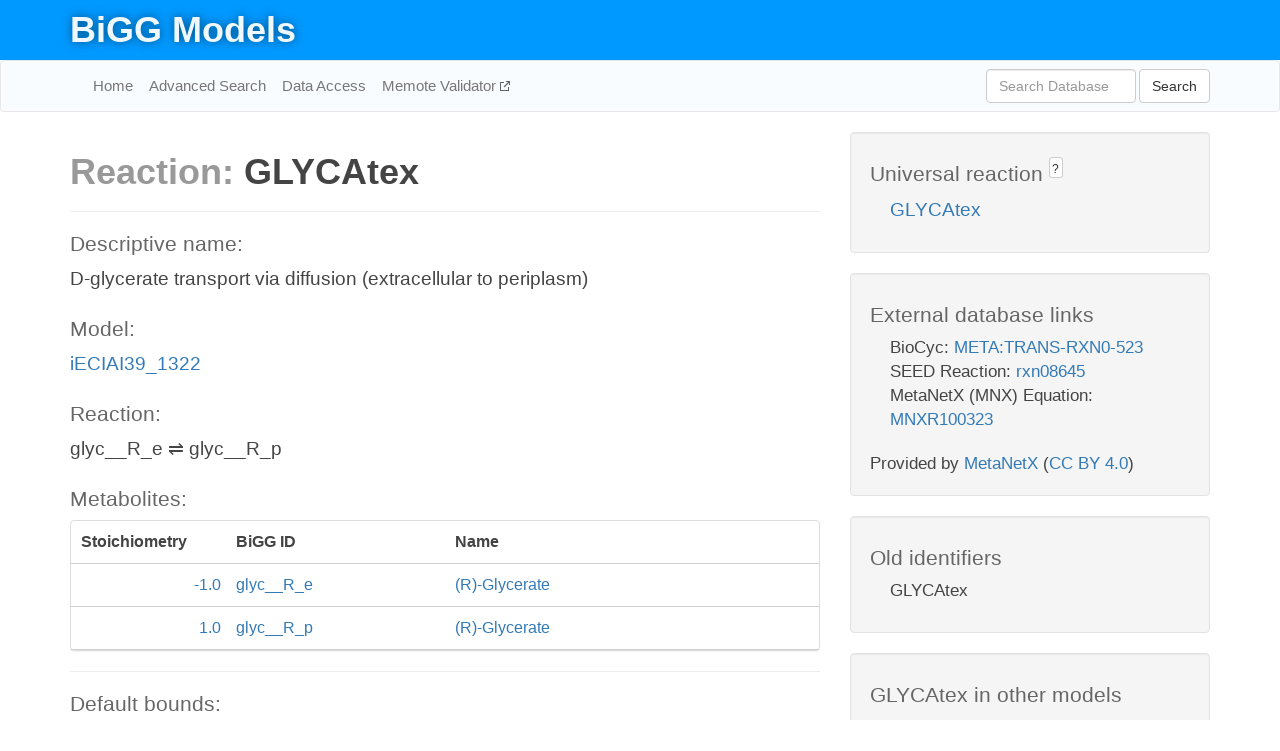

--- FILE ---
content_type: text/html; charset=UTF-8
request_url: http://bigg.ucsd.edu/models/iECIAI39_1322/reactions/GLYCAtex
body_size: 4606
content:
<!DOCTYPE html>
<html lang="en">
  <head>
    <title>BiGG Reaction GLYCAtex in iECIAI39_1322</title>

    <!-- Bootstrap and jQuery -->
    <script src="//code.jquery.com/jquery-1.9.1.min.js"></script>
    <script src="//netdna.bootstrapcdn.com/bootstrap/3.3.6/js/bootstrap.min.js"></script>
    <link rel="stylesheet" href="//netdna.bootstrapcdn.com/bootstrap/3.3.6/css/bootstrap.min.css"/>
    <link rel="stylesheet" href="//netdna.bootstrapcdn.com/font-awesome/4.0.3/css/font-awesome.min.css"/>

    <!-- BiGG styles and js -->
    <script src="/static/js/script.js"></script>
    <script src="/static/js/question_mark.js"></script>
    <link rel="stylesheet" href="/static/css/style.css"/>

    <!-- Favicon -->
    <link rel="icon" type="image/png" href="/static/assets/favicon.ico">

    <meta charset="utf-8"/>
    <meta name="viewport" content="width=device-width, initial-scale=1.0, maximum-scale=1.0, user-scalable=no"/>
    <meta name="google" content="notranslate">
    <meta name="description" content="Reaction GLYCAtex in iECIAI39_1322. D-glycerate transport via diffusion (extracellular to periplasm).">
    <meta http-equiv="Content-Language" content="en">

    <script>
 (function(i,s,o,g,r,a,m){i['GoogleAnalyticsObject']=r;i[r]=i[r]||function(){
     (i[r].q=i[r].q||[]).push(arguments)},i[r].l=1*new Date();a=s.createElement(o),
                          m=s.getElementsByTagName(o)[0];a.async=1;a.src=g;m.parentNode.insertBefore(a,m)
 })(window,document,'script','//www.google-analytics.com/analytics.js','ga');

 ga('create', 'UA-129739-10', 'auto');
 ga('send', 'pageview');
</script>
  </head>
  <body>
    
      <div id="nav-title-background">
        <div class="container">
          <div id="nav-title">
            <h1><a href="/">BiGG Models</a></h1>
          </div>
        </div>
      </div>

      <div class="navbar navbar-default" role="navigation">
        <div class="container">
          <div class="navbar-header">
            <button type="button" class="navbar-toggle" data-toggle="collapse" data-target=".navbar-collapse">
              <span class="sr-only">Toggle navigation</span>
              <span class="icon-bar"></span>
              <span class="icon-bar"></span>
              <span class="icon-bar"></span>
            </button>
            <!--<a class="navbar-brand" href="http://gcrg.ucsd.edu/"><strong>SBRG</strong></a>-->
          </div>

          <div class="navbar-collapse collapse ">

            <ul class="nav navbar-nav navbar-left">

              <li><a href="/">Home</a></li>
              <li><a href="/advanced_search">Advanced Search</a></li>
              <li><a href="/data_access">Data Access</a></li>
              <li><a href="https://memote.io" target="_blank" class="link-out">
                Memote Validator
              </a></li>

            </ul>
            <ul class="nav navbar-nav navbar-right">

              <form id="search-form" class="navbar-form" action="/search" method="get">
                <div class="form-group" style="display: inline; margin-right: 3px;">
                  <input id="search" type="text" name="query"
                         class="form-control" placeholder="Search Database"
                         style="width:150px;" />
                </div>
                <button type="submit" class="btn btn-default">Search</button>
              </form>
            </ul>

          </div>
        </div>
      </div>

    

    <div class="container">
      <div class="row">
        <div class="col-lg-12" >
          
  <div class="row">
    <div class="col-lg-8">
      <h1><span class="light">Reaction: </span>GLYCAtex</h1>
       

      

      <hr/>

      <h4>Descriptive name: </h4>
      <p>D-glycerate transport via diffusion (extracellular to periplasm)</p>

      <h4>Model: </h4>
      <p><a href="/models/iECIAI39_1322">iECIAI39_1322</a></p>

      <h4>Reaction:</h4>
      <p>glyc__R_e &#8652; glyc__R_p</p>

      <h4>Metabolites:</h4>
      <div class="panel panel-default">
        <div class="table table-hover">
          <div class="table-header">
            <div class="table-row">
              <div class="table-cell" style="width: 20%; min-width: 140px">Stoichiometry</div>
              <div class="table-cell" style="width: 30%">BiGG ID</div>
              <div class="table-cell" style="width: 50%">Name</div>
            </div>
          </div>
          <div class="table-body">
            
            <a href="/models/iECIAI39_1322/metabolites/glyc__R_e">
              <div class="table-row">
                <div class="table-cell" style="width: 20%; min-width: 140px" align="right">
                  -1.0
                </div>
                <div class="table-cell" style="width: 30%">
                  glyc__R_e
                </div>
                <div class="table-cell" style="width: 50%">
                  (R)-Glycerate
                </div>
              </div>
            </a>
            
            <a href="/models/iECIAI39_1322/metabolites/glyc__R_p">
              <div class="table-row">
                <div class="table-cell" style="width: 20%; min-width: 140px" align="right">
                  1.0
                </div>
                <div class="table-cell" style="width: 30%">
                  glyc__R_p
                </div>
                <div class="table-cell" style="width: 50%">
                  (R)-Glycerate
                </div>
              </div>
            </a>
            
          </div>
        </div>
      </div>

      
        <hr/>
        

        <h4>Default bounds:</h4>
        <p>(-1000.0, 1000.0)</p>

        <h4>Objective coefficient:</h4>
        <p>0.0</p>

        <h4>Subsystem:</h4>
        <p>Transport, Outer Membrane Porin</p>

        <h4>Gene Reaction Rule:</h4>
        <p>ECIAI39_0410 or ECIAI39_2218 or ECIAI39_1697 or ECIAI39_2352</p>

        <h4>Genes:</h4>
        <p>
          
            <a href="/models/iECIAI39_1322/genes/ECIAI39_1697">ECIAI39_1697</a>
            (ompN)<br>
          
            <a href="/models/iECIAI39_1322/genes/ECIAI39_0410">ECIAI39_0410</a>
            (phoE)<br>
          
            <a href="/models/iECIAI39_1322/genes/ECIAI39_2352">ECIAI39_2352</a>
            (ompC)<br>
          
            <a href="/models/iECIAI39_1322/genes/ECIAI39_2218">ECIAI39_2218</a>
            (ompF)<br>
          
        </p>

        

      

      <hr class="section-break">
<h3>
  <a href="https://github.com/SBRG/bigg_models/issues/new" target="_blank" id="comment-link">
    Report an error on this page
  </a>
  
    
      <a tabindex="0" role="button" type="button" class="btn btn-default btn-xs"
   style="position: relative; top: -8px; padding: 0.2em; height: 1.8em;" data-trigger="click"
   data-toggle="popover" data-placement="bottom"
   data-title="Reporting errors"
   data-content="You will need an account on GitHub to report the error. If you prefer not to sign up for GitHub, please send your report to Zachary King <zaking@ucsd.edu>.">
   ?
</a>
    
   
</h3>

    </div>

    <!-- Side bar -->
    <div class="col-lg-4">
      <div class="well">
        <h4>
          Universal reaction
          
            
              <a tabindex="0" role="button" type="button" class="btn btn-default btn-xs"
   style="position: relative; top: -8px; padding: 0.2em; height: 1.8em;" data-trigger="click"
   data-toggle="popover" data-placement="bottom"
   data-title="Universal reaction"
   data-content="BiGG Models has a list of universal reactions. Visit the universal reaction page to see all the models that contain this reaction.">
   ?
</a>
            
          
        </h4>
        <ul class="list-unstyled">
          <li>
            <a href="/universal/reactions/GLYCAtex">GLYCAtex</a>
          </li>
        </ul>
      </div>

      <div class="well database-well">
  <h4>External database links</h4>
  <ul class="list-unstyled">
    
      <li>BioCyc:
        
          <a href="http://identifiers.org/biocyc/META:TRANS-RXN0-523" target="_blank">META:TRANS-RXN0-523</a>
        
      </li>
    
      <li>SEED Reaction:
        
          <a href="http://identifiers.org/seed.reaction/rxn08645" target="_blank">rxn08645</a>
        
      </li>
    
      <li>MetaNetX (MNX) Equation:
        
          <a href="http://identifiers.org/metanetx.reaction/MNXR100323" target="_blank">MNXR100323</a>
        
      </li>
    
  </ul>
  
  <p style="font-size: 17px; margin: 20px 0 0 0">
    Provided by <a href="http://metanetx.org">MetaNetX</a>
    (<a href="https://creativecommons.org/licenses/by/4.0">CC BY 4.0</a>)
  </p>
  
</div>
      <div class="well database-well">
  <h4>Old identifiers</h4>
  <ul class="list-unstyled">
    GLYCAtex
  </ul>
</div>

      <div class="well">
        <h4>GLYCAtex in other models</h4>
        <ul class="list-unstyled">
          
            <li>
              <a href="/models/iAF1260/reactions/GLYCAtex">
                iAF1260
              </a>
            </li>
          
            <li>
              <a href="/models/iAF1260b/reactions/GLYCAtex">
                iAF1260b
              </a>
            </li>
          
            <li>
              <a href="/models/iAPECO1_1312/reactions/GLYCAtex">
                iAPECO1_1312
              </a>
            </li>
          
            <li>
              <a href="/models/iB21_1397/reactions/GLYCAtex">
                iB21_1397
              </a>
            </li>
          
            <li>
              <a href="/models/iBWG_1329/reactions/GLYCAtex">
                iBWG_1329
              </a>
            </li>
          
            <li>
              <a href="/models/ic_1306/reactions/GLYCAtex">
                ic_1306
              </a>
            </li>
          
            <li>
              <a href="/models/iE2348C_1286/reactions/GLYCAtex">
                iE2348C_1286
              </a>
            </li>
          
            <li>
              <a href="/models/iEC042_1314/reactions/GLYCAtex">
                iEC042_1314
              </a>
            </li>
          
            <li>
              <a href="/models/iEC1344_C/reactions/GLYCAtex">
                iEC1344_C
              </a>
            </li>
          
            <li>
              <a href="/models/iEC1349_Crooks/reactions/GLYCAtex">
                iEC1349_Crooks
              </a>
            </li>
          
            <li>
              <a href="/models/iEC1356_Bl21DE3/reactions/GLYCAtex">
                iEC1356_Bl21DE3
              </a>
            </li>
          
            <li>
              <a href="/models/iEC1364_W/reactions/GLYCAtex">
                iEC1364_W
              </a>
            </li>
          
            <li>
              <a href="/models/iEC1368_DH5a/reactions/GLYCAtex">
                iEC1368_DH5a
              </a>
            </li>
          
            <li>
              <a href="/models/iEC1372_W3110/reactions/GLYCAtex">
                iEC1372_W3110
              </a>
            </li>
          
            <li>
              <a href="/models/iEC55989_1330/reactions/GLYCAtex">
                iEC55989_1330
              </a>
            </li>
          
            <li>
              <a href="/models/iECABU_c1320/reactions/GLYCAtex">
                iECABU_c1320
              </a>
            </li>
          
            <li>
              <a href="/models/iECB_1328/reactions/GLYCAtex">
                iECB_1328
              </a>
            </li>
          
            <li>
              <a href="/models/iECBD_1354/reactions/GLYCAtex">
                iECBD_1354
              </a>
            </li>
          
            <li>
              <a href="/models/iECD_1391/reactions/GLYCAtex">
                iECD_1391
              </a>
            </li>
          
            <li>
              <a href="/models/iECDH10B_1368/reactions/GLYCAtex">
                iECDH10B_1368
              </a>
            </li>
          
            <li>
              <a href="/models/iEcDH1_1363/reactions/GLYCAtex">
                iEcDH1_1363
              </a>
            </li>
          
            <li>
              <a href="/models/iECDH1ME8569_1439/reactions/GLYCAtex">
                iECDH1ME8569_1439
              </a>
            </li>
          
            <li>
              <a href="/models/iEcE24377_1341/reactions/GLYCAtex">
                iEcE24377_1341
              </a>
            </li>
          
            <li>
              <a href="/models/iECED1_1282/reactions/GLYCAtex">
                iECED1_1282
              </a>
            </li>
          
            <li>
              <a href="/models/iECH74115_1262/reactions/GLYCAtex">
                iECH74115_1262
              </a>
            </li>
          
            <li>
              <a href="/models/iEcHS_1320/reactions/GLYCAtex">
                iEcHS_1320
              </a>
            </li>
          
            <li>
              <a href="/models/iECIAI1_1343/reactions/GLYCAtex">
                iECIAI1_1343
              </a>
            </li>
          
            <li>
              <a href="/models/iECIAI39_1322/reactions/GLYCAtex">
                iECIAI39_1322
              </a>
            </li>
          
            <li>
              <a href="/models/iECNA114_1301/reactions/GLYCAtex">
                iECNA114_1301
              </a>
            </li>
          
            <li>
              <a href="/models/iECO103_1326/reactions/GLYCAtex">
                iECO103_1326
              </a>
            </li>
          
            <li>
              <a href="/models/iECO111_1330/reactions/GLYCAtex">
                iECO111_1330
              </a>
            </li>
          
            <li>
              <a href="/models/iECO26_1355/reactions/GLYCAtex">
                iECO26_1355
              </a>
            </li>
          
            <li>
              <a href="/models/iECOK1_1307/reactions/GLYCAtex">
                iECOK1_1307
              </a>
            </li>
          
            <li>
              <a href="/models/iEcolC_1368/reactions/GLYCAtex">
                iEcolC_1368
              </a>
            </li>
          
            <li>
              <a href="/models/iECP_1309/reactions/GLYCAtex">
                iECP_1309
              </a>
            </li>
          
            <li>
              <a href="/models/iECs_1301/reactions/GLYCAtex">
                iECs_1301
              </a>
            </li>
          
            <li>
              <a href="/models/iECS88_1305/reactions/GLYCAtex">
                iECS88_1305
              </a>
            </li>
          
            <li>
              <a href="/models/iECSE_1348/reactions/GLYCAtex">
                iECSE_1348
              </a>
            </li>
          
            <li>
              <a href="/models/iECSF_1327/reactions/GLYCAtex">
                iECSF_1327
              </a>
            </li>
          
            <li>
              <a href="/models/iEcSMS35_1347/reactions/GLYCAtex">
                iEcSMS35_1347
              </a>
            </li>
          
            <li>
              <a href="/models/iECSP_1301/reactions/GLYCAtex">
                iECSP_1301
              </a>
            </li>
          
            <li>
              <a href="/models/iECUMN_1333/reactions/GLYCAtex">
                iECUMN_1333
              </a>
            </li>
          
            <li>
              <a href="/models/iECW_1372/reactions/GLYCAtex">
                iECW_1372
              </a>
            </li>
          
            <li>
              <a href="/models/iEKO11_1354/reactions/GLYCAtex">
                iEKO11_1354
              </a>
            </li>
          
            <li>
              <a href="/models/iETEC_1333/reactions/GLYCAtex">
                iETEC_1333
              </a>
            </li>
          
            <li>
              <a href="/models/iG2583_1286/reactions/GLYCAtex">
                iG2583_1286
              </a>
            </li>
          
            <li>
              <a href="/models/iJN1463/reactions/GLYCAtex">
                iJN1463
              </a>
            </li>
          
            <li>
              <a href="/models/iJO1366/reactions/GLYCAtex">
                iJO1366
              </a>
            </li>
          
            <li>
              <a href="/models/iLF82_1304/reactions/GLYCAtex">
                iLF82_1304
              </a>
            </li>
          
            <li>
              <a href="/models/iML1515/reactions/GLYCAtex">
                iML1515
              </a>
            </li>
          
            <li>
              <a href="/models/iNRG857_1313/reactions/GLYCAtex">
                iNRG857_1313
              </a>
            </li>
          
            <li>
              <a href="/models/iPC815/reactions/GLYCAtex">
                iPC815
              </a>
            </li>
          
            <li>
              <a href="/models/iS_1188/reactions/GLYCAtex">
                iS_1188
              </a>
            </li>
          
            <li>
              <a href="/models/iSbBS512_1146/reactions/GLYCAtex">
                iSbBS512_1146
              </a>
            </li>
          
            <li>
              <a href="/models/iSBO_1134/reactions/GLYCAtex">
                iSBO_1134
              </a>
            </li>
          
            <li>
              <a href="/models/iSDY_1059/reactions/GLYCAtex">
                iSDY_1059
              </a>
            </li>
          
            <li>
              <a href="/models/iSF_1195/reactions/GLYCAtex">
                iSF_1195
              </a>
            </li>
          
            <li>
              <a href="/models/iSFV_1184/reactions/GLYCAtex">
                iSFV_1184
              </a>
            </li>
          
            <li>
              <a href="/models/iSFxv_1172/reactions/GLYCAtex">
                iSFxv_1172
              </a>
            </li>
          
            <li>
              <a href="/models/iSSON_1240/reactions/GLYCAtex">
                iSSON_1240
              </a>
            </li>
          
            <li>
              <a href="/models/iUMN146_1321/reactions/GLYCAtex">
                iUMN146_1321
              </a>
            </li>
          
            <li>
              <a href="/models/iUMNK88_1353/reactions/GLYCAtex">
                iUMNK88_1353
              </a>
            </li>
          
            <li>
              <a href="/models/iUTI89_1310/reactions/GLYCAtex">
                iUTI89_1310
              </a>
            </li>
          
            <li>
              <a href="/models/iWFL_1372/reactions/GLYCAtex">
                iWFL_1372
              </a>
            </li>
          
            <li>
              <a href="/models/iY75_1357/reactions/GLYCAtex">
                iY75_1357
              </a>
            </li>
          
            <li>
              <a href="/models/iYL1228/reactions/GLYCAtex">
                iYL1228
              </a>
            </li>
          
            <li>
              <a href="/models/iYS1720/reactions/GLYCAtex">
                iYS1720
              </a>
            </li>
          
            <li>
              <a href="/models/iZ_1308/reactions/GLYCAtex">
                iZ_1308
              </a>
            </li>
          
            <li>
              <a href="/models/STM_v1_0/reactions/GLYCAtex">
                STM_v1_0
              </a>
            </li>
          
        </ul>
      </div>
    </div>

  </div>

  

        </div>
      </div>

      <footer class="row">
        <div class="col-lg-12" style="margin:60px 0;">
          <hr>
          <p style="font-size: 15px;">
  Latest BiGG Models publication:
  <br/><br/>
  King ZA, Lu JS, Dräger A, Miller PC, Federowicz S, Lerman JA, Ebrahim A,
  Palsson BO, and Lewis NE. <b>BiGG Models: A platform for
  integrating, standardizing, and sharing genome-scale models</b>
  (2016) Nucleic Acids Research 44(D1):D515-D522.
  doi:<a href="http://dx.doi.org/10.1093/nar/gkv1049" target="_blank">10.1093/nar/gkv1049</a>
</p>
          <hr>
          <p>Copyright &copy; 2019 The Regents of the University of California.</p>
        </div>
      </footer>
    </div>

    <script src="//cdnjs.cloudflare.com/ajax/libs/typeahead.js/0.11.1/typeahead.bundle.min.js"></script>
<link href="/static/css/typeahead.css" rel="stylesheet"/>
<script>
 var bh = new Bloodhound({
   datumTokenizer: Bloodhound.tokenizers.whitespace,
   queryTokenizer: Bloodhound.tokenizers.whitespace,
   remote: {
     url: '/autocomplete?query=%QUERY',
     wildcard: '%QUERY',
   },
 })
   $('#search').typeahead({
     minLength: 3,
     highlight: true,
     hint: true,
   }, {
     name: 'search',
     source: bh,
   }).bind('typeahead:select', function (event, suggestion) {
     $('#search-form').trigger('submit')
   }).keypress(function (event) {
     if (event.keyCode == 13)
       $('#search-form').trigger('submit')
   })
</script>
  </body>
</html>